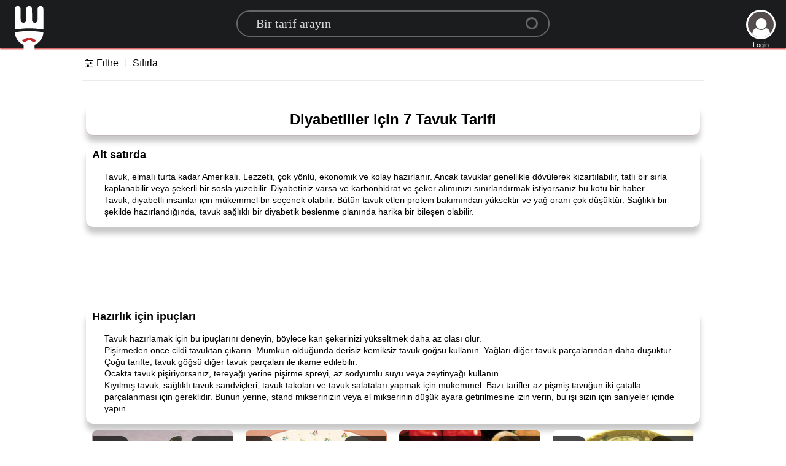

--- FILE ---
content_type: text/html; charset=utf-8
request_url: https://www.google.com/recaptcha/api2/aframe
body_size: 266
content:
<!DOCTYPE HTML><html><head><meta http-equiv="content-type" content="text/html; charset=UTF-8"></head><body><script nonce="CjmmR9IHdms8D5wo30GolA">/** Anti-fraud and anti-abuse applications only. See google.com/recaptcha */ try{var clients={'sodar':'https://pagead2.googlesyndication.com/pagead/sodar?'};window.addEventListener("message",function(a){try{if(a.source===window.parent){var b=JSON.parse(a.data);var c=clients[b['id']];if(c){var d=document.createElement('img');d.src=c+b['params']+'&rc='+(localStorage.getItem("rc::a")?sessionStorage.getItem("rc::b"):"");window.document.body.appendChild(d);sessionStorage.setItem("rc::e",parseInt(sessionStorage.getItem("rc::e")||0)+1);localStorage.setItem("rc::h",'1765916002290');}}}catch(b){}});window.parent.postMessage("_grecaptcha_ready", "*");}catch(b){}</script></body></html>

--- FILE ---
content_type: application/javascript
request_url: https://static.yemeke.net/js/lang/tr.js?2
body_size: 2099
content:
var languages = {
	min: 			'dak',
	gdprBannerbtn:		'Anladım!',
	gdprBannertxt:		'Bu web sitesi, web sitemizde en iyi deneyimi elde etmenizi sağlamak için çerezleri kullanıyor',
	gdprBannerinfo:		' Daha fazla bilgi',
	CookingTime:		'Yemek zamanı, şundan az:',
	ErrorFound:		'Üzgünüz hata bulundu tüm ayarları sıfırla',
	FirstName:		'İlk Ad',
	LastName:		'Soyadı',
	Min:		'dakika',
	With:		'ile',
	Without:		'Without',
	Ingredients:		'İçindekiler',
	Loading:		'Yükleme',
	Noresult:		'Üzgünüz<br>ama bu tabağı ye<br>henüz doldurulmadı',
	emailexist: 'Üzgünüz, bu e-posta adresi zaten var',
	emailincor: 'E-posta adresiniz yanlış',
	passincor: 'Şifreniz yanlış',
	usegoogle: 'Lütfen google Oturum aç düğmesini kullanın',
	Unkownerror: 'Bazı bilinmeyen hata, lütfen yeniden denemek için <a href="./signin"> burayı tıklayın </a>',
	Continue: 'Devam et',
	SigninG: '<span> Google </span>ile giriş yapın ',
	SigninFB: '<span> Facebook </span>ile giriş yap ',
	Signout: 'Çıkış',
	Signin: 'Giriş yap',
	Signup: 'Kaydol',
	EmailAddress: 'E-posta Adresi',
	Validemail: 'Geçerli bir e-posta adresi olmalı.',
	Password: 'Şifre',
	Validpassword: 'Parolanız en az 6, en az bir büyük harf, bir küçük harf ve bir rakam içermelidir.',
	LoginDesc: 'Google, Facebook veya e-posta ile giriş',
	RateIt: 'Oyla',
	Send: 'Gönder gönder',
	alreadyposted: 'Zaten bu incelemeyi yayınladınız.',
	reviewadded: 'Yorumunuz birkaç dakika sonra eklenecek.',
	wentwrong: "Hoop! Birşeyler yanlış gitti.",
}

var ratetxt = new Array (
	"Yemek yiyemedi",
	"Hoşuma gitmedi",
	"İyiydi",
	"Bunu sevdim",
	"Onu sevdim",
);

var timearray = new Array( [5,'dakika'], [10,'dakika'], [15,'dakika'], [20,'dakika'], [30,'dakika'], [45,'dakika'], [1,'Saat'], [2,'Saat']);
var tagsFilter = {
	'diets': [['Organik','Organik'], ['Vegan','Vegan'], ['Vejetaryen','Vejeteryan'],],
	'allergies': [['Alkolsüz','Alkolsüz içecek'], ['Yumurtasız','Yumurtasız'], ['Glütensiz','Glütensiz'], ['Laktozsuz','Laktozsuz'], ['Sütsüz (laktozlu)','Sütsüz (laktoz dahil)'], ['Etsiz','Etsiz'], ['Et / Deniz Ürünü Olmayan','Etsiz / balıksız'], ['Fındıksız','Fındıksız'], ['Fıstık Ücretsiz','Fıstıksız'], ['Kabuklu Deniz Ürünleri Yok','Kabuklu deniz ürünleri olmayan'], ['Soya -Ücretsiz','Soya olmadan']],
	'nutrition': [['Düşük Yağ','0','Porsiyon başına 10 g veya daha az'], ['Düşük Kalori','1','Porsiyon başına 400 kcal veya daha az'], ['Yüksek Lif','2','Porsiyon başına 6 g veya daha fazla'], ['Düşük Karbonhidrat','3','Porsiyon başına 30 g veya daha az'], ['Düşük Sodyum','4','Porsiyon başına 500mg veya daha az'] , ['Düşük Şeker','5','Porsiyon başına 10 g veya daha az']],
	'techniques': [['Fırın','Fırın'], ['Izgara','ızgara'], ['Mutfak Robotu','Mutfak robotu'], ['Kızartma','Kızartma'], ['Fırın','Fırın'], ['Kaçak avcılık','Kaçak avcılık'], ['Yavaş Pişirme','Yavaş pişirme'], ['Buharlama','Buharlama'], ['Tencere','Güveç'], ['Kizartma / Çikartma','Kizartma / Kizartma']],
	'cuisines': [['Amerikan','Amerikan'], ['Arjantinli','Arjantinli'], ['Asya','Asya'], ['Barbekü','Barbekü | barbekü'], ['Karayipler','Karayipler'], ['Çin','Çin'], ['Hollanda','Hollanda'], ['Doğu Avrupa','Doğu Avrupa'], ['Fransızca','Fransız'] , ['Yunan','Yunan'], ['Endonezya','Endonezya'], ['İtalyan','İtalyan'], ['Hint','Hint'], ['Japonca','Japonca'] , ['Akdeniz','Akdeniz'], ['Meksika','Meksika'], ['Orta Doğu','Ortadoğu'], ['Fas','Fas'], ['İskandinav','İskandinavya'], ['İspanyol','İspanyol'], ['Surinam','Surinam'], ['Güney Afrika','Güney-Afrikalı'], ['Güney Amerika','Güney Amerika'], ['Tay','Tay'], ['Türkçe','Türkçe']]
};


Smilies = {
	":)": ["Grinning", "1"],
	":D": ["Beaming", "2"],
	";)": ["Winking", "3"],
	":p": ["Savoring Food", "4"],
	":><": ["Squinting", "5"],
	":O": ["Astonished", "6"],
	":D'": ["Grinning Sweat", "7"],
	":rolf": ["Tears of Joy", "8"],
	":lol": ["Laughing out Loud", "9"],
	"(:": ["Silly", "10"],
	":8-": ["Eye Roll", "11"],
	"*-)": ["Thinking", "12"],
	":8": ["Cool", "13"],
	":*D": ["Excited", "14"],
	"(A)": ["Angel", "15"],
	":hug": ["Hug", "16"],
	"^^": ["Happy", "17"],
	":*": ["Kiss", "18"],
	";*": ["Kissing", "19"],
	"(L)": ["Heart Eyes", "20"],
	"(iL)": ["in Love", "22"],
	"<3": ["Love", "23.1"],
	"</3": ["Broken Love", "23.2"],
	">:(": ["Pouting", "23.3"],
	":@": ["Angry", "23.4"],
	":#": ["Symbol on Mouth", "23.5"],
	":/@": ["Steaming", "23.6"],
	"=*": ["Pleading", "24"],
	":$": ["Flushed", "25"],
	":meh": ["Unamused", "26.1"],
	":wtf": ["Fearfull", "27"],
	":omg": ["Scream", "27.2"],
	":C": ["Sad", "27.3"],
	":'(": ["Cry", "27.4"],
	":zzz": ["Sleeping", "35"],
	":2h": ["Raising Hands", "36"],
	":|": ["Zip it", "36.1"],
	":hush": ["Shushing", "w35"],
	":_": ["Blank", "w19"],
	":,": ["Drool", "w27"],
	":p'": ["Hot face", "37"],
	":\%": ["Freeze", "38"],
	"#:0": ["Mind blown", "39.1"],
	":>_<": ["Trowing up", "39"],
	":party": ["Party", "41"],
	"(sne)": ["See no Evil ", "42"],
	":yes": ["Thumbs up", "43"],
	":no": ["Thumbs down", "44"],
	":up": ["Point up", "45"],
	":peace": ["Peace", "46"],
	"\m/": ["Rock on", "47"],
	":muscle": ["Muscle", "48"],
	":stop": ["High Five", "49"],
	":pray": ["Folded hands", "50"],
	":clap": ["Clapping hand", "51"],
	":write": ["Writing Hand", "52"],
};